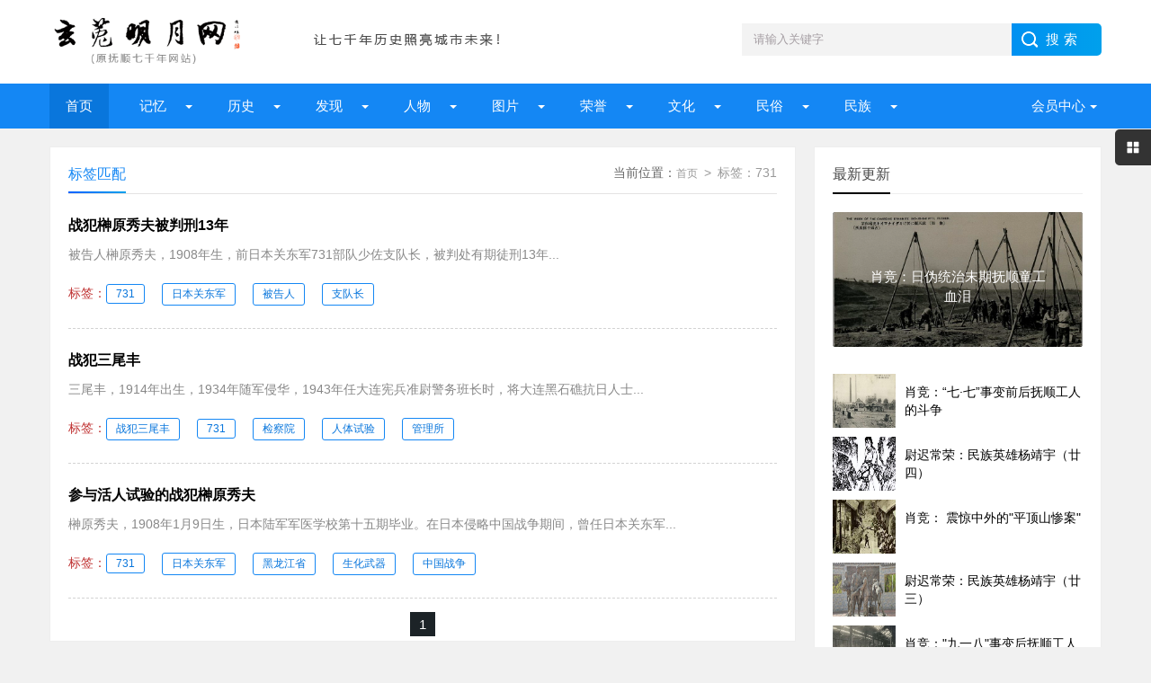

--- FILE ---
content_type: text/html; charset=UTF-8
request_url: http://fs7000.com/news/?list_mark-731.html
body_size: 7807
content:
<!DOCTYPE html>
<html lang="zh-CN" class="site_list">
<head>
	<meta charset="utf-8">
	<meta name="viewport" content="width=device-width, initial-scale=1">
	<title>标签：731_玄菟明月网（原抚顺七千年网站）</title>
	<meta name="keywords" content="731,抚顺历史，抚顺工业基地，抚顺卢然，东北历史，东北文化，辽东，抚顺与中国工业化奠基" />
	<meta name="description" content="匹配含有标签“731”的文章；一个致力于挖掘辽东地区历史文化的公益网站，东北历史文化、辽东辽史文化" />
	
	<link rel="icon" href="../favicon.ico" type="image/x-icon" />
	<link rel="shortcut icon" href="../favicon.ico" type="image/x-icon" />
		<script>
	var webTypeName='list', webDataID='0', dbPathPart='../', webPathPart='../', jsPathPart='../', wapUrl='../news/?list_mark-731.html';</script>
	<script src="../js/inc/jquery.min.js?v=6.95"></script>
	<script src="../js/inc/jquery-migrate.js?v=6.95"></script>
    <script src="../js/inc/clipboard.min.js?v=6.95"></script>
	<script src="../themes/q8xzr0xzyi253md3/js/common.js?v=6.95"></script>
	<script src="../cache/js/configJs.js?v=6.95&v2=20251125115542"></script>
	<script src="../cache/js/OTca.js?v=20251125181825"></script>
	<script src="../themes/q8xzr0xzyi253md3/js/main.js?v=6.95"></script>
	<!--[if lt IE 9]><script src="../themes/q8xzr0xzyi253md3/js/modernizr.js?v=6.95"></script><![endif]-->
	<link rel="stylesheet" href="../themes/q8xzr0xzyi253md3/css/uu_style.css?v=6.95" type="text/css" />
	<link rel="stylesheet" href="../cache/web/site.css?v=6.95" type="text/css" media="all" />
</head>
<body style="" >

<a name="toTop"></a>
<header>
	<div class="logo-section box clearfix">
		<div class="logo-item">
		    <div class="logo fl"><a href="../"><img src="../upFiles/images/202307090911592648.png" alt="玄菟明月网（原抚顺七千年网站）" title="玄菟明月网（原抚顺七千年网站）" class="logoImg" /></a></div>
		    <div class="logo-r-ca fl"><div class="ca21Style"><script type="text/javascript">OTca("ot021");</script></div></div>
	    </div>
	    <div class="search">
	    	<form id="referForm" name="referForm" method="get" action="" onsubmit="return CheckRefForm()">
				<input type="hidden" id="mudi2" name="mudi2" value="refer" />
				<input type="text" id="refContent" name="refContent" class="input_text" value="" />
				<select id="refMode" name="refMode" class="searchSelect" style="display:none">
					<option value="theme">站内搜索(标题)</option>
				</select>
	            <input name="Submit" class="input_submit" value="搜索" type="submit">
	        </form>
	    </div>
	</div>
	<div class="topnav">
	    <h2><a href="/">玄菟明月网（原抚顺七千年网站）</a></h2>
	    <nav>
	        <ul id="starlist" class="clearfix">
	        	<li><a href="../" style="" target="_self">首页</a>
</li><li class="menu"><a href="../news/?list_134.html" style="" target="_self">  记忆  </a>
<ul class="sub">
										<li><a href="../news/?list_133.html" target="_self" style="">抚顺知青</a></li>
										<li><a href="../news/?list_148.html" target="_self" style="">城市记忆</a></li>
										<li><a href="../news/?list_149.html" target="_self" style="">网友记忆</a></li>
										<li><a href="../news/?list_150.html" target="_self" style="">传记专栏</a></li></ul><span></span></li><li class="menu"><a href="../news/?list_136.html" style="" target="_self">  历史  </a>
<ul class="sub">
										<li><a href="../news/?list_153.html" target="_self" style="">古代抚顺</a></li>
										<li><a href="../news/?list_154.html" target="_self" style="">近代抚顺</a></li>
										<li><a href="../news/?list_155.html" target="_self" style="">当代抚顺</a></li></ul><span></span></li><li class="menu"><a href="../news/?list_137.html" style="" target="_self">&ensp;&ensp;发现&ensp;&ensp;</a>
<ul class="sub">
										<li><a href="../news/?list_48.html" target="_self" style="">古迹遗存</a></li>
										<li><a href="../news/?list_158.html" target="_self" style="">探索发现</a></li></ul><span></span></li><li class="menu"><a href="../news/?list_138.html" style="" target="_self">  人物  </a>
<ul class="sub">
										<li><a href="../news/?list_40.html" target="_self" style="">历史人物</a></li>
										<li><a href="../news/?list_53.html" target="_self" style="">当代人物</a></li>
										<li><a href="../news/?list_69.html" target="_self" style="">我与雷锋</a></li>
										<li><a href="../news/?list_92.html" target="_self" style="">人物档案</a></li>
										<li><a href="../news/?list_124.html" target="_self" style="">清前人物</a></li></ul><span></span></li><li class="menu"><a href="../news/?list_135.html" style="" target="_self">&ensp;&ensp;图片&ensp;&ensp;</a>
<ul class="sub">
										<li><a href="../news/?list_27.html" target="_self" style="">建筑风景</a></li>
										<li><a href="../news/?list_116.html" target="_self" style="">记忆碎片</a></li>
										<li><a href="../news/?list_151.html" target="_self" style="">记忆民生</a></li>
										<li><a href="../news/?list_152.html" target="_self" style="">工矿企业</a></li></ul><span></span></li><li class="menu"><a href="../news/?list_139.html" style="" target="_self">&ensp;&ensp;荣誉&ensp;&ensp;</a>
<ul class="sub">
										<li><a href="../news/?list_99.html" target="_self" style="">抚顺第一</a></li>
										<li><a href="../news/?list_100.html" target="_self" style="">抚顺之最</a></li>
										<li><a href="../news/?list_101.html" target="_self" style="">荣耀抚顺</a></li></ul><span></span></li><li class="menu"><a href="../news/?list_142.html" style="" target="_self">&ensp;&ensp;文化&ensp;&ensp;</a>
<ul class="sub">
										<li><a href="../news/?list_86.html" target="_self" style="">文化抚顺</a></li>
										<li><a href="../news/?list_87.html" target="_self" style="">今日抚顺</a></li>
										<li><a href="../news/?list_103.html" target="_self" style="">高尔山</a></li></ul><span></span></li><li class="menu"><a href="../news/?list_140.html" style="" target="_self">&ensp;&ensp;民俗&ensp;&ensp;</a>
<ul class="sub">
										<li><a href="../news/?list_49.html" target="_self" style="">故事传说</a></li>
										<li><a href="../news/?list_164.html" target="_self" style="">抚顺传说</a></li>
										<li><a href="../news/?list_165.html" target="_self" style="">抚顺故事</a></li>
										<li><a href="../news/?list_166.html" target="_self" style="">抚顺风俗</a></li></ul><span></span></li><li class="menu"><a href="../news/?list_141.html" style="" target="_self">&ensp;&ensp;民族&ensp;&ensp;</a>
<ul class="sub">
										<li><a href="../news/?list_32.html" target="_self" style="">萨满文化</a></li>
										<li><a href="../news/?list_43.html" target="_self" style="">满族风俗</a></li>
										<li><a href="../news/?list_45.html" target="_self" style="">满族旗袍</a></li>
										<li><a href="../news/?list_131.html" target="_self" style="">满族文化</a></li>
										<li><a href="../news/?list_167.html" target="_self" style="">满族故事</a></li>
										<li><a href="../news/?list_169.html" target="_self" style="">满族传说</a></li></ul><span></span></li>
	            <li class="menu userItem" id="topUserBox"></li>
	        </ul>
	    </nav>
	    <h2 id="mnavh"><span class="navicon"></span></h2>
	</div>
  	<div class="is-search"><section class="clearfix"><i></i>搜索</section></div>
	<div class="search-page">
	    <div class="go-left"></div>
	    <div class="search clearfix">
        	<form id="referForm" name="referForm" method="get" action="" onsubmit="return CheckRefForm2()">
				<input type="hidden" id="mudi2" name="mudi2" value="refer" />
	            <input name="refContent2" class="input_text" id="refContent2" value="" type="text">
	            <select id="refMode" name="refMode" class="searchSelect" style="display:none">
					<option value="theme">站内搜索(标题)</option>
				</select>
	            <input name="Submit" class="input_submit" value="搜索" type="submit">
	        </form>
	    </div>
	</div>
</header>
<article><div class="blogs left-box">
	    <div class="blogs-box whitebg mt20">
		<div class="news-title">
	    	<span class="hnav"><span class="font2_1 pointFontClass">当前位置：</span><a href="../">首页</a>&ensp;&gt;&ensp;标签：731</span>
	        <h2>标签匹配</h2>
		</div>
		<div class="blogs-list"><ul class="clearfix"><li> 
            			<h2><a href="../news/?1885.html" target="_blank" title="战犯榊原秀夫被判刑13年" style="">战犯榊原秀夫被判刑13年</a></h2>
            			<p>被告人榊原秀夫，1908年生，前日本关东军731部队少佐支队长，被判处有期徒刑13年...</p>
            			<span><span class="font2_2">标签：</span><a href="../news/?list_mark-731.html" class="font1_2d" target="_blank">731</a>&ensp;&ensp;<a href="../news/?list_mark-%E6%97%A5%E6%9C%AC%E5%85%B3%E4%B8%9C%E5%86%9B.html" class="font1_2d" target="_blank">日本关东军</a>&ensp;&ensp;<a href="../news/?list_mark-%E8%A2%AB%E5%91%8A%E4%BA%BA.html" class="font1_2d" target="_blank">被告人</a>&ensp;&ensp;<a href="../news/?list_mark-%E6%94%AF%E9%98%9F%E9%95%BF.html" class="font1_2d" target="_blank">支队长</a>&ensp;&ensp;</span>
            		</li><li> 
            			<h2><a href="../news/?1828.html" target="_blank" title="战犯三尾丰" style="">战犯三尾丰</a></h2>
            			<p>三尾丰，1914年出生，1934年随军侵华，1943年任大连宪兵准尉警务班长时，将大连黑石礁抗日人士...</p>
            			<span><span class="font2_2">标签：</span><a href="../news/?list_mark-%E6%88%98%E7%8A%AF%E4%B8%89%E5%B0%BE%E4%B8%B0.html" class="font1_2d" target="_blank">战犯三尾丰</a>&ensp;&ensp;<a href="../news/?list_mark-731.html" class="font1_2d" target="_blank">731</a>&ensp;&ensp;<a href="../news/?list_mark-%E6%A3%80%E5%AF%9F%E9%99%A2.html" class="font1_2d" target="_blank">检察院</a>&ensp;&ensp;<a href="../news/?list_mark-%E4%BA%BA%E4%BD%93%E8%AF%95%E9%AA%8C.html" class="font1_2d" target="_blank">人体试验</a>&ensp;&ensp;<a href="../news/?list_mark-%E7%AE%A1%E7%90%86%E6%89%80.html" class="font1_2d" target="_blank">管理所</a>&ensp;&ensp;</span>
            		</li><li> 
            			<h2><a href="../news/?1827.html" target="_blank" title="参与活人试验的战犯榊原秀夫" style="">参与活人试验的战犯榊原秀夫</a></h2>
            			<p>榊原秀夫，1908年1月9日生，日本陆军军医学校第十五期毕业。在日本侵略中国战争期间，曾任日本关东军...</p>
            			<span><span class="font2_2">标签：</span><a href="../news/?list_mark-731.html" class="font1_2d" target="_blank">731</a>&ensp;&ensp;<a href="../news/?list_mark-%E6%97%A5%E6%9C%AC%E5%85%B3%E4%B8%9C%E5%86%9B.html" class="font1_2d" target="_blank">日本关东军</a>&ensp;&ensp;<a href="../news/?list_mark-%E9%BB%91%E9%BE%99%E6%B1%9F%E7%9C%81.html" class="font1_2d" target="_blank">黑龙江省</a>&ensp;&ensp;<a href="../news/?list_mark-%E7%94%9F%E5%8C%96%E6%AD%A6%E5%99%A8.html" class="font1_2d" target="_blank">生化武器</a>&ensp;&ensp;<a href="../news/?list_mark-%E4%B8%AD%E5%9B%BD%E6%88%98%E4%BA%89.html" class="font1_2d" target="_blank">中国战争</a>&ensp;&ensp;</span>
            		</li></ul></div><div class="pagelist"><span class="page-numbers current">1</span></div>
	</div>
</div>
<aside class="side-section right-box">
    <div class="ad ad-small ca15Style"><script type="text/javascript">OTca("ot011");</script></div>
        <div class="whitebg tuijian mt20">
        <h2 class="side-title">最新更新</h2>
                <section class="topnews imgscale"><a href="../news/?14897.html" target="_blank"><img src="../upFiles/infoImg/20251114/202511142000329395.jpg"  onerror='this.src="../themes/q8xzr0xzyi253md3/images/noPic.gif";' alt="肖竞：日伪统治末期抚顺童工血泪" title="肖竞：日伪统治末期抚顺童工血泪"><span>肖竞：日伪统治末期抚顺童工血泪</span></a></section><ul><li><a href="../news/?14896.html" target="_blank"><i><img src="../upFiles/infoImg/20251114/202511141958172314.jpg" onerror='this.src="../themes/q8xzr0xzyi253md3/images/noPic.gif";' alt="肖竞：“七·七”事变前后抚顺工人的斗争" title="肖竞：“七·七”事变前后抚顺工人的斗争"></i><p style="">肖竞：“七·七”事变前后抚顺工人的斗争</p></a></li><li><a href="../news/?14877.html" target="_blank"><i><img src="../upFiles/infoImg/20251112/202511121353532585.jpg" onerror='this.src="../themes/q8xzr0xzyi253md3/images/noPic.gif";' alt="尉迟常荣：民族英雄杨靖宇（廿四）" title="尉迟常荣：民族英雄杨靖宇（廿四）"></i><p style="">尉迟常荣：民族英雄杨靖宇（廿四）</p></a></li><li><a href="../news/?14895.html" target="_blank"><i><img src="../upFiles/infoImg/20251114/202511141956065225.jpg" onerror='this.src="../themes/q8xzr0xzyi253md3/images/noPic.gif";' alt="肖竞： 震惊中外的&#34;平顶山惨案&#34;" title="肖竞： 震惊中外的&#34;平顶山惨案&#34;"></i><p style="">肖竞： 震惊中外的"平顶山惨案"</p></a></li><li><a href="../news/?14876.html" target="_blank"><i><img src="../upFiles/infoImg/20251112/202511121348454514.jpg" onerror='this.src="../themes/q8xzr0xzyi253md3/images/noPic.gif";' alt="尉迟常荣：民族英雄杨靖宇（廿三）" title="尉迟常荣：民族英雄杨靖宇（廿三）"></i><p style="">尉迟常荣：民族英雄杨靖宇（廿三）</p></a></li><li><a href="../news/?14894.html" target="_blank"><i><img src="../upFiles/infoImg/20251114/202511141952131886.jpg" onerror='this.src="../themes/q8xzr0xzyi253md3/images/noPic.gif";' alt="肖竞：&#34;九一八&#34;事变后抚顺工人的曲折斗争" title="肖竞：&#34;九一八&#34;事变后抚顺工人的曲折斗争"></i><p style="">肖竞："九一八"事变后抚顺工人的曲折斗争</p></a></li></ul>    </div>
    <div class="ad ad-small ca15Style"><script type="text/javascript">OTca("ot015");</script></div>        <div class="whitebg paihang mt20">
        <h2 class="side-title">点击排行</h2>
                <section class="topnews imgscale"><a href="../news/?3982.html" target="_blank"><img src="http://www.fs7000.com/7000fs/pic/shuji-021.jpg" onerror='this.src="../themes/q8xzr0xzyi253md3/images/noPic.gif";' alt="历任中共抚顺市委书记(1945--2019)" title="历任中共抚顺市委书记(1945--2019)"><span>历任中共抚顺市委书记(1945--2019)</span></a></section><ul><li><i></i><a href="../news/?4632.html" target="_blank" title="抚顺市领导人（历届市长）更迭" style="">抚顺市领导人（历届市长）更迭</a></li><li><i></i><a href="../news/?2515.html" target="_blank" title="来自北方的中国情人——李云泰" style="">来自北方的中国情人——李云泰</a></li><li><i></i><a href="../news/?5388.html" target="_blank" title="平顶山惨案幸存者讲述那段不堪回首的历史" style="">平顶山惨案幸存者讲述那段不堪回首的历史</a></li><li><i></i><a href="../news/?9108.html" target="_blank" title="知青吴献忠的无悔人生" style="font-weight:bold;">知青吴献忠的无悔人生</a></li><li><i></i><a href="../news/?8745.html" target="_blank" title="武备衙门：抚顺老照片一组" style="font-weight:bold;color:#ff0000;">武备衙门：抚顺老照片一组</a></li><li><i></i><a href="../news/?6649.html" target="_blank" title="2005年傅波拍摄的抚顺老建筑（日本楼）" style="">2005年傅波拍摄的抚顺老建筑（日本楼）</a></li><li><i></i><a href="../news/?12556.html" target="_blank" title="李云泰究竟是谁？" style="">李云泰究竟是谁？</a></li><li><i></i><a href="../news/?1736.html" target="_blank" title="雷锋补拍照片全记录" style="">雷锋补拍照片全记录</a></li></ul>    </div>    
        <div class="whitebg suiji mt20">
        <h2 class="side-title">随机推荐</h2>
                <ul><li><a href="../news/?4423.html" target="_blank" title="满族的节日食品（图）" style="">满族的节日食品（图）</a></li><li><a href="../news/?14885.html" target="_blank" title="李洪达：回忆解放战争时期的中共沈抚县委（四）" style="">李洪达：回忆解放战争时期的中共沈抚县委（四）</a></li><li><a href="../news/?859.html" target="_blank" title="曾任辽宁省伪政府主席的新宾人徐箴" style="">曾任辽宁省伪政府主席的新宾人徐箴</a></li><li><a href="../news/?5496.html" target="_blank" title="细说抚顺煤都宾馆的百年变迁" style="">细说抚顺煤都宾馆的百年变迁</a></li><li><a href="../news/?9529.html" target="_blank" title="醉翁阁主：书院闲赋" style="">醉翁阁主：书院闲赋</a></li><li><a href="../news/?7432.html" target="_blank" title="《满文老档》白话译本-（第52节）" style="">《满文老档》白话译本-（第52节）</a></li><li><a href="../news/?14158.html" target="_blank" title="满族人迎新春——赫图阿拉老城的“年味儿”" style="">满族人迎新春——赫图阿拉老城的“年味儿”</a></li><li><a href="../news/?12482.html" target="_blank" title="明朝在北镇发生的事儿：活捉王杲的信息，“露布飞传”京城" style="">明朝在北镇发生的事儿：活捉王杲的信息，“露布飞传”京城</a></li><li><a href="../news/?4494.html" target="_blank" title="厉家菜不怕巷子深" style="">厉家菜不怕巷子深</a></li><li><a href="../news/?14417.html" target="_blank" title="天命云板：后金国号年号俱全的唯一实物" style="">天命云板：后金国号年号俱全的唯一实物</a></li></ul>    </div>
    <div class="ad ad-small ca12Style"><script type="text/javascript">OTca("ot012");</script></div>
</aside>	
</article> 
<footer>
    <div class="footer box">
        <div class="endnav">
        	<p><a href="../news/?web_6.html" style="" class="font1_1">联系我们</a>&ensp;-&ensp;<a href="../news/?web_7.html" style="" class="font1_1">网站合作</a>&ensp;-&ensp;<a href="../news/?web_5.html" style="" class="font1_1">关于我们</a>&ensp;-&ensp;<a href="../sitemap.html" style="" class="font1_1" target="_blank">网站地图</a>&ensp;-&ensp;<a href="../message.php" style="" class="font1_1" target="_blank">给我留言</a>&ensp;-&ensp;<a href="http://www.fs7000.com/usersCenter.php?mudi=userCenter" style="" class="font1_1" target="_blank">投稿中心</a>&ensp;-&ensp;<a href="../news/?web_39.html" style="" class="font1_1">申请专栏</a>&ensp;-&ensp;<a href="http://www.fs7000.com/news/announ/201205/4336.html" style="" class="font1_1" target="_blank">手机访问</a></p>
        	<div style="text-align:center;">
	Copyright @ 2012-2020 fs7000.com All Right Reserved Powered by <br />
玄菟明月网 版权所有
</div>
<p style="text-align:center;">
	本网站独立运营，与任何机构无关
</p>
<p style="text-align:center;">
	<img src="http://www.fs7000.com/upFiles/infoImg/202307101224362877.jpg" border="0" />&nbsp;&nbsp;<img src="http://www.fs7000.com/upFiles/infoImg/202307101225109998.jpg" border="0" /><br />
<span style="font-size:12px;">闲话大潦官方公众号&nbsp; &nbsp; &nbsp;网站编辑&nbsp; &nbsp; &nbsp;</span> 
</p>
<p style="text-align:center;">
	<span style="font-size:12px;"><a href="https://www.12377.cn/" target="_blank"><span style="color:#ffffff;">有害信息举报</span></a><span style="color:#ffffff;"> | </span><a href="http://www.wenming.cn/" target="_blank"><span style="color:#ffffff;">文明网 传播文明</span></a><span style="color:#ffffff;"> | </span><a href="https://beian.miit.gov.cn/#/Integrated/index" target="_blank"><span style="color:#ffffff;">ICP域名备案查询</span></a><br />
</span> 
</p>&ensp;&ensp;<a href="http://www.beian.gov.cn/portal/registerSystemInfo?recordcode=21041102000404" target="_blank"><img src="../inc_img/beian.png" style="margin-bottom:-5px;" />辽公网安备21041102000404</a>&ensp;&ensp;<a href="https://beian.miit.gov.cn/" target="_blank">辽ICP备2022000827号</a><script type="text/javascript" src="//js.users.51.la/21904925.js"></script>
        </div>
    </div>
</footer>
<div class="toolbar-open"></div>
<div class="toolbar">
    <div class="toolbar-close"><span id="closed"></span></div>
    <div class="toolbar-nav">
        <ul id="toolbar-menu">
            <li class="right-userbox"><i class="side-icon-user"></i>
                <section>
                    <div class="userinfo">
                        <li id="loginRight"></li>
                    </div>
                </section>
            </li>
            <li><i class="side-icon-qq"></i>
                <section class="qq-section">
                    <div class="qqinfo">
                        <a href="https://jingyan.baidu.com/article/2a13832881ba9e074a134f26.html" target="_blank">交流群（停）</a>
                        <a href="https://jingyan.baidu.com/article/2a13832881ba9e074a134f26.html" target="_blank">交流群（停）</a>
                        <a href="http://wpa.qq.com/msgrd?v=3&uin=26584054&site=qq&menu=yes" target="_blank">总编辑QQ</a>
                    </div>
                </section>
            </li>
            <li><i class="side-icon-weixin"></i>
                <section class="weixin-section">
                    <div class="weixin-info">
                        <p>个人微信扫码</p>
                        <img src="../themes/q8xzr0xzyi253md3/images/wx.png" alt="微信二维码">
                        <p class="text12">工作时间</p>
                        <p class="text12">周一至周日 9:00-21:00</p>
                    </div>
                </section>
            </li>
        </ul>
    </div>
</div>
<div class="endmenu">
    <ul>
        <li><a href="../"><i class="iconfont icon-shouye"></i>首页</a></li>
        <li><a href="../news/?list_new.html"><i class="iconfont icon-navicon-wzgl"></i>最新</a></li>
        <li><a href="../message.php"><i class="iconfont icon-fenlei"></i>留言</a></li>
        <li><a href="../usersCenter.php"><i class="iconfont icon-My"></i>我的</a></li>
    </ul>
</div>
<a href="javascript:void(0);" title="返回顶部" class="icon-top"></a>
<span class="caClass ca19Style"><script type="text/javascript">OTca("ot019");</script></span>

<script>JsWriteBottom();</script>
</body>
</html>